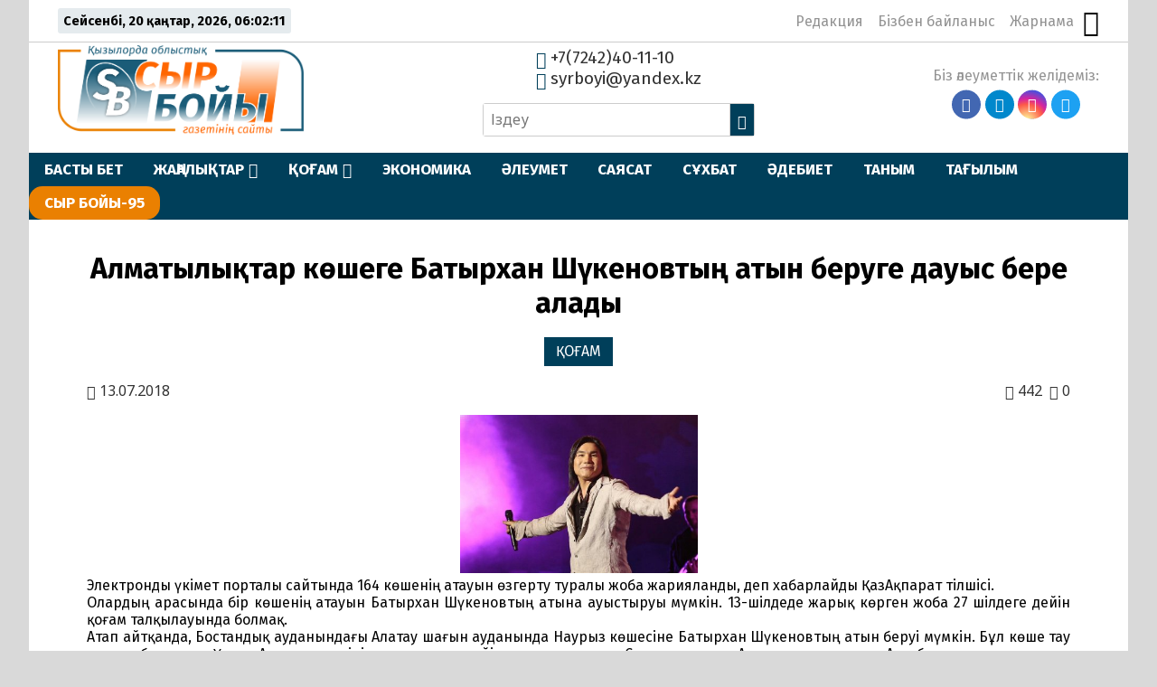

--- FILE ---
content_type: text/html; charset=UTF-8
request_url: https://syrboyi.kz/kogam/almatylytar-kshege-batyrhan-shkenovty-atyn-beruge-dauys-bere-alady-22419/
body_size: 22728
content:
<!DOCTYPE html>
<html lang="ru">

<head>
    <meta charset="UTF-8">
    <meta name="viewport" content="width=device-width, initial-scale=1.0">
    <meta name="format-detection" content="telephone=no">
    <title>Алматылықтар көшеге Батырхан Шүкеновтың атын беруге дауыс бере алады &#8211; syrboyi.kz</title>
<meta name='robots' content='max-image-preview:large' />
<link rel='dns-prefetch' href='//yastatic.net' />
<link rel='dns-prefetch' href='//s.w.org' />
<meta name="robots" content="index, follow"><meta property="og:site_name" content="Сыр Бойы"/><meta property="og:type" content="article"/><meta property="og:title" content="Алматылықтар көшеге Батырхан Шүкеновтың атын беруге дауыс бере алады"/><meta property="og:url" content="https://syrboyi.kz/kogam/almatylytar-kshege-batyrhan-shkenovty-atyn-beruge-dauys-bere-alady-22419/"/><meta property="og:image" content=""/><meta property="og:description" content="Электронды үкімет порталы сайтында 164 көшенің атауын өзгерту туралы жоба жарияланды, деп хабарлайды ҚазАқпарат тілшісі. Олардың арасында бір көшенің атауын Батырхан Шүкеновтың атына ауыстыруы мүмкін. 13-шілдеде жарық көрген жоба 27 шілдеге дейін қоғам талқылауында болмақ. Атап айтқанда, Бостандық ауданындағы Алатау шағын ауданында Наурыз көшесіне Батырхан Шүкеновтың атын беруі мүмкін. Бұл көше тау жақтан басталып, Үлкен [&hellip;]"/><meta name="twitter:card" value="summary" /><meta name="twitter:url" value="https://syrboyi.kz/kogam/almatylytar-kshege-batyrhan-shkenovty-atyn-beruge-dauys-bere-alady-22419/" /><meta name="twitter:title" value="Алматылықтар көшеге Батырхан Шүкеновтың атын беруге дауыс бере алады" /><meta name="twitter:description" value="Электронды үкімет порталы сайтында 164 көшенің атауын өзгерту туралы жоба жарияланды, деп хабарлайды ҚазАқпарат тілшісі. Олардың арасында бір көшенің атауын Батырхан Шүкеновтың атына ауыстыруы мүмкін. 13-шілдеде жарық көрген жоба 27 шілдеге дейін қоғам талқылауында болмақ. Атап айтқанда, Бостандық ауданындағы Алатау шағын ауданында Наурыз көшесіне Батырхан Шүкеновтың атын беруі мүмкін. Бұл көше тау жақтан басталып, Үлкен [&hellip;]" /><meta name="twitter:image" value="" /><meta name="twitter:site" value="@kz_syrboyi" /><link rel='stylesheet' id='wp-block-library-css'  href='https://syrboyi.kz/wp-includes/css/dist/block-library/style.min.css' type='text/css' media='all' />
<style id='global-styles-inline-css' type='text/css'>
body{--wp--preset--color--black: #000000;--wp--preset--color--cyan-bluish-gray: #abb8c3;--wp--preset--color--white: #ffffff;--wp--preset--color--pale-pink: #f78da7;--wp--preset--color--vivid-red: #cf2e2e;--wp--preset--color--luminous-vivid-orange: #ff6900;--wp--preset--color--luminous-vivid-amber: #fcb900;--wp--preset--color--light-green-cyan: #7bdcb5;--wp--preset--color--vivid-green-cyan: #00d084;--wp--preset--color--pale-cyan-blue: #8ed1fc;--wp--preset--color--vivid-cyan-blue: #0693e3;--wp--preset--color--vivid-purple: #9b51e0;--wp--preset--gradient--vivid-cyan-blue-to-vivid-purple: linear-gradient(135deg,rgba(6,147,227,1) 0%,rgb(155,81,224) 100%);--wp--preset--gradient--light-green-cyan-to-vivid-green-cyan: linear-gradient(135deg,rgb(122,220,180) 0%,rgb(0,208,130) 100%);--wp--preset--gradient--luminous-vivid-amber-to-luminous-vivid-orange: linear-gradient(135deg,rgba(252,185,0,1) 0%,rgba(255,105,0,1) 100%);--wp--preset--gradient--luminous-vivid-orange-to-vivid-red: linear-gradient(135deg,rgba(255,105,0,1) 0%,rgb(207,46,46) 100%);--wp--preset--gradient--very-light-gray-to-cyan-bluish-gray: linear-gradient(135deg,rgb(238,238,238) 0%,rgb(169,184,195) 100%);--wp--preset--gradient--cool-to-warm-spectrum: linear-gradient(135deg,rgb(74,234,220) 0%,rgb(151,120,209) 20%,rgb(207,42,186) 40%,rgb(238,44,130) 60%,rgb(251,105,98) 80%,rgb(254,248,76) 100%);--wp--preset--gradient--blush-light-purple: linear-gradient(135deg,rgb(255,206,236) 0%,rgb(152,150,240) 100%);--wp--preset--gradient--blush-bordeaux: linear-gradient(135deg,rgb(254,205,165) 0%,rgb(254,45,45) 50%,rgb(107,0,62) 100%);--wp--preset--gradient--luminous-dusk: linear-gradient(135deg,rgb(255,203,112) 0%,rgb(199,81,192) 50%,rgb(65,88,208) 100%);--wp--preset--gradient--pale-ocean: linear-gradient(135deg,rgb(255,245,203) 0%,rgb(182,227,212) 50%,rgb(51,167,181) 100%);--wp--preset--gradient--electric-grass: linear-gradient(135deg,rgb(202,248,128) 0%,rgb(113,206,126) 100%);--wp--preset--gradient--midnight: linear-gradient(135deg,rgb(2,3,129) 0%,rgb(40,116,252) 100%);--wp--preset--duotone--dark-grayscale: url('#wp-duotone-dark-grayscale');--wp--preset--duotone--grayscale: url('#wp-duotone-grayscale');--wp--preset--duotone--purple-yellow: url('#wp-duotone-purple-yellow');--wp--preset--duotone--blue-red: url('#wp-duotone-blue-red');--wp--preset--duotone--midnight: url('#wp-duotone-midnight');--wp--preset--duotone--magenta-yellow: url('#wp-duotone-magenta-yellow');--wp--preset--duotone--purple-green: url('#wp-duotone-purple-green');--wp--preset--duotone--blue-orange: url('#wp-duotone-blue-orange');--wp--preset--font-size--small: 13px;--wp--preset--font-size--medium: 20px;--wp--preset--font-size--large: 36px;--wp--preset--font-size--x-large: 42px;}.has-black-color{color: var(--wp--preset--color--black) !important;}.has-cyan-bluish-gray-color{color: var(--wp--preset--color--cyan-bluish-gray) !important;}.has-white-color{color: var(--wp--preset--color--white) !important;}.has-pale-pink-color{color: var(--wp--preset--color--pale-pink) !important;}.has-vivid-red-color{color: var(--wp--preset--color--vivid-red) !important;}.has-luminous-vivid-orange-color{color: var(--wp--preset--color--luminous-vivid-orange) !important;}.has-luminous-vivid-amber-color{color: var(--wp--preset--color--luminous-vivid-amber) !important;}.has-light-green-cyan-color{color: var(--wp--preset--color--light-green-cyan) !important;}.has-vivid-green-cyan-color{color: var(--wp--preset--color--vivid-green-cyan) !important;}.has-pale-cyan-blue-color{color: var(--wp--preset--color--pale-cyan-blue) !important;}.has-vivid-cyan-blue-color{color: var(--wp--preset--color--vivid-cyan-blue) !important;}.has-vivid-purple-color{color: var(--wp--preset--color--vivid-purple) !important;}.has-black-background-color{background-color: var(--wp--preset--color--black) !important;}.has-cyan-bluish-gray-background-color{background-color: var(--wp--preset--color--cyan-bluish-gray) !important;}.has-white-background-color{background-color: var(--wp--preset--color--white) !important;}.has-pale-pink-background-color{background-color: var(--wp--preset--color--pale-pink) !important;}.has-vivid-red-background-color{background-color: var(--wp--preset--color--vivid-red) !important;}.has-luminous-vivid-orange-background-color{background-color: var(--wp--preset--color--luminous-vivid-orange) !important;}.has-luminous-vivid-amber-background-color{background-color: var(--wp--preset--color--luminous-vivid-amber) !important;}.has-light-green-cyan-background-color{background-color: var(--wp--preset--color--light-green-cyan) !important;}.has-vivid-green-cyan-background-color{background-color: var(--wp--preset--color--vivid-green-cyan) !important;}.has-pale-cyan-blue-background-color{background-color: var(--wp--preset--color--pale-cyan-blue) !important;}.has-vivid-cyan-blue-background-color{background-color: var(--wp--preset--color--vivid-cyan-blue) !important;}.has-vivid-purple-background-color{background-color: var(--wp--preset--color--vivid-purple) !important;}.has-black-border-color{border-color: var(--wp--preset--color--black) !important;}.has-cyan-bluish-gray-border-color{border-color: var(--wp--preset--color--cyan-bluish-gray) !important;}.has-white-border-color{border-color: var(--wp--preset--color--white) !important;}.has-pale-pink-border-color{border-color: var(--wp--preset--color--pale-pink) !important;}.has-vivid-red-border-color{border-color: var(--wp--preset--color--vivid-red) !important;}.has-luminous-vivid-orange-border-color{border-color: var(--wp--preset--color--luminous-vivid-orange) !important;}.has-luminous-vivid-amber-border-color{border-color: var(--wp--preset--color--luminous-vivid-amber) !important;}.has-light-green-cyan-border-color{border-color: var(--wp--preset--color--light-green-cyan) !important;}.has-vivid-green-cyan-border-color{border-color: var(--wp--preset--color--vivid-green-cyan) !important;}.has-pale-cyan-blue-border-color{border-color: var(--wp--preset--color--pale-cyan-blue) !important;}.has-vivid-cyan-blue-border-color{border-color: var(--wp--preset--color--vivid-cyan-blue) !important;}.has-vivid-purple-border-color{border-color: var(--wp--preset--color--vivid-purple) !important;}.has-vivid-cyan-blue-to-vivid-purple-gradient-background{background: var(--wp--preset--gradient--vivid-cyan-blue-to-vivid-purple) !important;}.has-light-green-cyan-to-vivid-green-cyan-gradient-background{background: var(--wp--preset--gradient--light-green-cyan-to-vivid-green-cyan) !important;}.has-luminous-vivid-amber-to-luminous-vivid-orange-gradient-background{background: var(--wp--preset--gradient--luminous-vivid-amber-to-luminous-vivid-orange) !important;}.has-luminous-vivid-orange-to-vivid-red-gradient-background{background: var(--wp--preset--gradient--luminous-vivid-orange-to-vivid-red) !important;}.has-very-light-gray-to-cyan-bluish-gray-gradient-background{background: var(--wp--preset--gradient--very-light-gray-to-cyan-bluish-gray) !important;}.has-cool-to-warm-spectrum-gradient-background{background: var(--wp--preset--gradient--cool-to-warm-spectrum) !important;}.has-blush-light-purple-gradient-background{background: var(--wp--preset--gradient--blush-light-purple) !important;}.has-blush-bordeaux-gradient-background{background: var(--wp--preset--gradient--blush-bordeaux) !important;}.has-luminous-dusk-gradient-background{background: var(--wp--preset--gradient--luminous-dusk) !important;}.has-pale-ocean-gradient-background{background: var(--wp--preset--gradient--pale-ocean) !important;}.has-electric-grass-gradient-background{background: var(--wp--preset--gradient--electric-grass) !important;}.has-midnight-gradient-background{background: var(--wp--preset--gradient--midnight) !important;}.has-small-font-size{font-size: var(--wp--preset--font-size--small) !important;}.has-medium-font-size{font-size: var(--wp--preset--font-size--medium) !important;}.has-large-font-size{font-size: var(--wp--preset--font-size--large) !important;}.has-x-large-font-size{font-size: var(--wp--preset--font-size--x-large) !important;}
</style>
<link rel='stylesheet' id='simple-banner-style-css'  href='https://syrboyi.kz/wp-content/plugins/simple-banner/simple-banner.css' type='text/css' media='all' />
<link rel='stylesheet' id='style-css'  href='https://syrboyi.kz/wp-content/themes/syrb/style.css' type='text/css' media='all' />
<link rel='stylesheet' id='slick-css'  href='https://syrboyi.kz/wp-content/themes/syrb/libs/slick/slick.css' type='text/css' media='all' />
<script type='text/javascript' src='https://syrboyi.kz/wp-includes/js/jquery/jquery.min.js' id='jquery-core-js'></script>
<script type='text/javascript' src='https://syrboyi.kz/wp-includes/js/jquery/jquery-migrate.min.js' id='jquery-migrate-js'></script>
<script type='text/javascript' id='simple-banner-script-js-before'>
const simpleBannerScriptParams = {"pro_version_enabled":"","debug_mode":"","id":22419,"version":"3.2.0","banner_params":[{"hide_simple_banner":"yes","simple_banner_prepend_element":"body","simple_banner_position":"static","header_margin":"","header_padding":"","wp_body_open_enabled":"","wp_body_open":true,"simple_banner_z_index":"","simple_banner_text":"<a href=\"https:\/\/syrboyi.kz\/tag\/nawryznama\/\" target=\"_blank\"><img src=\"https:\/\/syrboyi.kz\/wp-content\/uploads\/2025\/03\/nauryz.webp\" width=\"150\" height=\"auto\" align=\"middle\" alt=\"\"><\/a>","disabled_on_current_page":false,"disabled_pages_array":[],"is_current_page_a_post":true,"disabled_on_posts":"","simple_banner_disabled_page_paths":"","simple_banner_font_size":"20px","simple_banner_color":"#74b445","simple_banner_text_color":"","simple_banner_link_color":"#ffffff","simple_banner_close_color":"","simple_banner_custom_css":"padding-top: 0px;\r\npadding-bottom: 0px;","simple_banner_scrolling_custom_css":"position: fixed;","simple_banner_text_custom_css":"","simple_banner_button_css":"","site_custom_css":"","keep_site_custom_css":"","site_custom_js":"","keep_site_custom_js":"","close_button_enabled":"","close_button_expiration":"","close_button_cookie_set":false,"current_date":{"date":"2026-01-20 06:02:04.832334","timezone_type":3,"timezone":"UTC"},"start_date":{"date":"2026-01-20 06:02:04.832342","timezone_type":3,"timezone":"UTC"},"end_date":{"date":"2026-01-20 06:02:04.832347","timezone_type":3,"timezone":"UTC"},"simple_banner_start_after_date":"","simple_banner_remove_after_date":"","simple_banner_insert_inside_element":""}]}
</script>
<script type='text/javascript' src='https://syrboyi.kz/wp-content/plugins/simple-banner/simple-banner.js' id='simple-banner-script-js'></script>
<link rel="canonical" href="https://syrboyi.kz/kogam/almatylytar-kshege-batyrhan-shkenovty-atyn-beruge-dauys-bere-alady-22419/" />
	<script type="text/javascript">
	    var ajaxurl = 'https://syrboyi.kz/wp-admin/admin-ajax.php';
	</script>
	<style>.pseudo-clearfy-link { color: #008acf; cursor: pointer;}.pseudo-clearfy-link:hover { text-decoration: none;}</style><style id="simple-banner-hide" type="text/css">.simple-banner{display:none;}</style><style id="simple-banner-position" type="text/css">.simple-banner{position:static;}</style><style id="simple-banner-font-size" type="text/css">.simple-banner .simple-banner-text{font-size:20px;}</style><style id="simple-banner-background-color" type="text/css">.simple-banner{background:#74b445;}</style><style id="simple-banner-text-color" type="text/css">.simple-banner .simple-banner-text{color: #ffffff;}</style><style id="simple-banner-link-color" type="text/css">.simple-banner .simple-banner-text a{color:#ffffff;}</style><style id="simple-banner-z-index" type="text/css">.simple-banner{z-index: 99999;}</style><style id="simple-banner-custom-css" type="text/css">.simple-banner{padding-top: 0px;
padding-bottom: 0px;}</style><style id="simple-banner-scrolling-custom-css" type="text/css">.simple-banner.simple-banner-scrolling{position: fixed;}</style><style id="simple-banner-site-custom-css-dummy" type="text/css"></style><script id="simple-banner-site-custom-js-dummy" type="text/javascript"></script><link rel="icon" href="https://syrboyi.kz/wp-content/uploads/2020/04/cropped-sb_new_logo-32x32.png" sizes="32x32" />
<link rel="icon" href="https://syrboyi.kz/wp-content/uploads/2020/04/cropped-sb_new_logo-192x192.png" sizes="192x192" />
<link rel="apple-touch-icon" href="https://syrboyi.kz/wp-content/uploads/2020/04/cropped-sb_new_logo-180x180.png" />
<meta name="msapplication-TileImage" content="https://syrboyi.kz/wp-content/uploads/2020/04/cropped-sb_new_logo-270x270.png" />
		<style type="text/css" id="wp-custom-css">
			.ccfic {
	font-size: .8em;
    line-height: 1.5em;
    text-align: left;
	color: #003F5A;
}

.readmore-news
.ccfic {
    display: none;
		}
	
.wp-block-image figcaption {
	text-align: center;
	font-size: .8em;
	font-style: italic;
	color: #003F5A;
}

.section-audionews {
	display: none;
}

.main-menu_list li:last-child {

   background-color: #EA8001;
	border-radius: 15px;
}

.main-menu_list li>.sub-menu li a {
    
   background-color: #003F5A;
}

		</style>
		    <!-- Yandex.Metrika counter -->
    <script type="text/javascript">
        (function(m, e, t, r, i, k, a) {
            m[i] = m[i] || function() {
                (m[i].a = m[i].a || []).push(arguments)
            };
            m[i].l = 1 * new Date();
            k = e.createElement(t), a = e.getElementsByTagName(t)[0], k.async = 1, k.src = r, a.parentNode.insertBefore(k, a)
        })
        (window, document, "script", "https://mc.yandex.ru/metrika/tag.js", "ym");

        ym(62760055, "init", {
            clickmap: true,
            trackLinks: true,
            accurateTrackBounce: true
        });
    </script>
    <noscript>
        <div><img src="https://mc.yandex.ru/watch/62760055" style="position:absolute; left:-9999px;" alt="" /></div>
    </noscript>
    <!-- /Yandex.Metrika counter -->
</head>

<body>

    <div class="paper-wrapper">

        <header class="main-header">

            <div class="main-header_top">
                <div class="today-is">
                    <p id="date-now"></p>
                </div>
                <nav class="nav-top">
                    <ul id="nav-top_list" class="nav-top_list"><li id="menu-item-38070" class="menu-item menu-item-type-post_type menu-item-object-page menu-item-38070"><a href="https://syrboyi.kz/redakcija/">Редакция</a></li>
<li id="menu-item-37853" class="menu-item menu-item-type-post_type menu-item-object-page menu-item-37853"><a href="https://syrboyi.kz/bizben-bailanys/">Бізбен байланыс</a></li>
<li id="menu-item-37850" class="menu-item menu-item-type-post_type menu-item-object-page menu-item-37850"><a href="https://syrboyi.kz/jarnama/">Жарнама</a></li>
</ul>                    <button class="vision-switcher" title="Нашар көрушілер режимі"><span class="icon-sunglasses"></span></button>
                </nav>
            </div>

            <div class="main-header_bottom">
                <a class="logo" href="https://syrboyi.kz">
                    <img src="https://syrboyi.kz/wp-content/themes/syrb/img/syrboyi-logo.png" alt="Сыр Бойы">
                </a>

                <div class="contacts-and-search">
                    <div class="contacts">
                        <a href="tel:+77242401110"><span class="icon-phone"></span> +7(7242)40-11-10</a>
                        <a href="mailto:syrboyi@yandex.kz"><span class="icon-envelop"></span> syrboyi@yandex.kz</a>
                    </div>
                    <form class="search-form" action="https://syrboyi.kz/" method="get">
	<input type="search" name="s" class="search-field" id="search-field" value="" placeholder="Іздеу">
	<button><span class="icon-search"></span></button>
</form>                </div>

                <nav class="social-links">
                    <p>Біз әлеуметтік желідеміз:</p>
                    <ul class="social-links_list">
                        <li><a href="https://www.facebook.com/syrboyi.kz/" target="_blank"><span class="icon-facebook"></span></a></li>
                        <li><a href="https://t.me/syrboyi_kz/" target="_blank"><span class="icon-telegram"></span></a></li>
                        <li><a href="https://www.instagram.com/syrboyi_kz" target="_blank"><span class="icon-instagram"></span></a></li>
                        <li><a href="https://twitter.com/kz_syrboyi" target="_blank"><span class="icon-twitter"></span></a></li>
                    </ul>
                </nav>
            </div>

            <div class="main-menu">
                <button class="open-menu">
                    <div class="hamburger">
                        <div></div>
                        <div></div>
                        <div></div>
                    </div>
                </button>
                <button class="close-menu"></button>
                <nav class="main-menu_nav">
                    <ul id="main-menu_list" class="main-menu_list"><li id="menu-item-38140" class="menu-item menu-item-type-post_type menu-item-object-page menu-item-home menu-item-38140"><a href="https://syrboyi.kz/">БАСТЫ БЕТ</a></li>
<li id="menu-item-38323" class="menu-item menu-item-type-post_type menu-item-object-page menu-item-has-children menu-item-38323"><a href="https://syrboyi.kz/songghy-zhangalyqtar/">ЖАҢАЛЫҚТАР</a>
<ul class="sub-menu">
	<li id="menu-item-38123" class="menu-item menu-item-type-taxonomy menu-item-object-category menu-item-38123"><a href="https://syrboyi.kz/category/janalyqtar/alem/">ӘЛЕМ</a></li>
	<li id="menu-item-38124" class="menu-item menu-item-type-taxonomy menu-item-object-category menu-item-38124"><a href="https://syrboyi.kz/category/janalyqtar/el/">ЕЛ</a></li>
	<li id="menu-item-38125" class="menu-item menu-item-type-taxonomy menu-item-object-category menu-item-38125"><a href="https://syrboyi.kz/category/janalyqtar/onir/">ӨҢІР</a></li>
	<li id="menu-item-145963" class="menu-item menu-item-type-taxonomy menu-item-object-category menu-item-145963"><a href="https://syrboyi.kz/category/gazet/">ГАЗЕТ</a></li>
</ul>
</li>
<li id="menu-item-37842" class="menu-item menu-item-type-taxonomy menu-item-object-category current-post-ancestor current-menu-parent current-post-parent menu-item-has-children menu-item-37842"><a href="https://syrboyi.kz/category/kogam/">ҚОҒАМ</a>
<ul class="sub-menu">
	<li id="menu-item-38131" class="menu-item menu-item-type-taxonomy menu-item-object-category menu-item-38131"><a href="https://syrboyi.kz/category/densaylik/">ДЕНСАУЛЫҚ</a></li>
	<li id="menu-item-38128" class="menu-item menu-item-type-taxonomy menu-item-object-category menu-item-38128"><a href="https://syrboyi.kz/category/bilim/">БІЛІМ</a></li>
	<li id="menu-item-38133" class="menu-item menu-item-type-taxonomy menu-item-object-category menu-item-38133"><a href="https://syrboyi.kz/category/madeniet/">МӘДЕНИЕТ</a></li>
	<li id="menu-item-38132" class="menu-item menu-item-type-taxonomy menu-item-object-category menu-item-38132"><a href="https://syrboyi.kz/category/doda/">СПОРТ</a></li>
</ul>
</li>
<li id="menu-item-38134" class="menu-item menu-item-type-taxonomy menu-item-object-category menu-item-38134"><a href="https://syrboyi.kz/category/ekonomik/">ЭКОНОМИКА</a></li>
<li id="menu-item-38135" class="menu-item menu-item-type-taxonomy menu-item-object-category menu-item-38135"><a href="https://syrboyi.kz/category/aleymet/">ӘЛЕУМЕТ</a></li>
<li id="menu-item-38136" class="menu-item menu-item-type-taxonomy menu-item-object-category menu-item-38136"><a href="https://syrboyi.kz/category/saysat/">САЯСАТ</a></li>
<li id="menu-item-38137" class="menu-item menu-item-type-taxonomy menu-item-object-category menu-item-38137"><a href="https://syrboyi.kz/category/suhbat/">СҰХБАТ</a></li>
<li id="menu-item-37844" class="menu-item menu-item-type-taxonomy menu-item-object-category menu-item-37844"><a href="https://syrboyi.kz/category/adebiet/">ӘДЕБИЕТ</a></li>
<li id="menu-item-38138" class="menu-item menu-item-type-taxonomy menu-item-object-category menu-item-38138"><a href="https://syrboyi.kz/category/tanim/">ТАНЫМ</a></li>
<li id="menu-item-38139" class="menu-item menu-item-type-taxonomy menu-item-object-category menu-item-38139"><a href="https://syrboyi.kz/category/tagilim/">ТАҒЫЛЫМ</a></li>
<li id="menu-item-164966" class="menu-item menu-item-type-taxonomy menu-item-object-category menu-item-164966"><a href="https://syrboyi.kz/category/syr-bojy-95/">СЫР БОЙЫ-95</a></li>
</ul>                </nav>
            </div>
        </header>			
			<div class="scsb">
				<div class="scsb-content">

	            
	            	<article class="single-post">
	<header class="single-post-title">
		<h1>Алматылықтар көшеге Батырхан Шүкеновтың атын беруге дауыс бере алады</h1>
		<ul class="single-post_cat-names">
			<li><a href="https://syrboyi.kz/category/kogam/">ҚОҒАМ</a></li>		</ul>
		<div class="post-data">
            <p class="post-date"><span class="icon-calendar"></span> 13.07.2018</p>
            <p class="post-views"><span class="icon-eye"></span> 442</p> 
            <p class="post-comments-number"><span class="icon-bubbles4"></span> 0</p>
        </div>
        		<div class="article-img">
					</div>
			</header>
	<div class="post-content">
		<div style="text-align:justify;"><a class="highslide" href="https://syrboyi.kz/wp-content/uploads/posts/2018-07/1531484331_20170428110224.jpg" target="_blank"><img src="https://syrboyi.kz/wp-content/uploads/posts/2018-07/medium/1531484331_20170428110224.jpg" alt="Алматылықтар көшеге Батырхан Шүкеновтың атын беруге дауыс бере алады" class="fr-dii fr-fil fr-draggable" style="width:263px;height:174.749px;"></a> Электронды үкімет порталы сайтында 164 көшенің атауын өзгерту туралы жоба жарияланды, деп хабарлайды ҚазАқпарат тілшісі.</div>
<div style="text-align:justify;">Олардың арасында бір көшенің атауын Батырхан Шүкеновтың атына ауыстыруы мүмкін. 13-шілдеде жарық көрген жоба 27 шілдеге дейін қоғам талқылауында болмақ.</div>
<div style="text-align:justify;">Атап айтқанда, Бостандық ауданындағы Алатау шағын ауданында Наурыз көшесіне Батырхан Шүкеновтың атын беруі мүмкін. Бұл көше тау жақтан басталып, Үлкен Алматы өзенінің жағалауына дейін созылып жатыр. Сонымен қатар, Алатау ауданындағы Алғабас шағын ауданында Ақсай көшесіне Фариза Оңғарсынованың атын беру жоспарланған. Сондай-ақ, Алматыдағы бірқатар маңызды нысанның авторы, архитектор Владимир Кацевтің атын беру жоспарланған.</div>
<div style="text-align:justify;">Атауы өзгеретін көшелердің көпшілігінің атауы қайталанатынын айта кету керек. Қаулы туралы ақпарат мұның алдында жарияланды.</div>
<div style="text-align:justify;"></div>
	</div>
	<footer>
		<div class="post-tags">
								</div>
				<div class="social-sharing">
			<p>Әлеуметтік желілерде бөлісіңіз:</p>
			<div class="ya-share2" data-services="whatsapp,telegram,vkontakte,facebook,odnoklassniki,moimir,twitter,skype"></div>
		</div>
	</footer>
</article>
					
					
					

																<section class="section_category similar-news section_single-cat">
							<header>
		                    	<h4>Тағы да оқыңыз:</h4>
		                	</header>
							<div class="category-news">
								<div class="category-news_items">
			                    	                    		
<article class="category-news_item">
    <a href="https://syrboyi.kz/kogam/ertengingdi-esirtkige-ajyrbastama-203615/" title="Ертеңіңді есірткіге айырбастама!">
        <div 
            class="category-post_link-img" 
            style="background-image: linear-gradient(to top, rgba(0, 0, 0, 0.66), rgba(0, 0, 0, 0.1)), 
            url('https://syrboyi.kz/wp-content/themes/syrb/img/news-placeholder.jpg');">
        </div>
        <div class="post-info">
            <h4 class="category-post_heading">Ертеңіңді есірткіге айырбастама!</h4>
            <div class="post-data">
                <p class="post-date"><span class="icon-calendar"></span> 19.01.2026</p>
                <p class="post-views"><span class="icon-eye"></span> 38</p> 
                <p class="post-comments-number"><span class="icon-bubbles4"></span> 0</p>
            </div>
        </div>
    </a>
</article>	                    			                    		
<article class="category-news_item">
    <a href="https://syrboyi.kz/zedelnews/awyl-amanaty-engbekke-senim-elge-uemit-203590/" title="Ауыл аманаты – еңбекке сенім, елге үміт">
        <div 
            class="category-post_link-img" 
            style="background-image: linear-gradient(to top, rgba(0, 0, 0, 0.66), rgba(0, 0, 0, 0.1)), 
            url('https://syrboyi.kz/wp-content/uploads/2026/01/617142413_4360529494275403_8191211903821524806_n.jpg');">
        </div>
        <div class="post-info">
            <h4 class="category-post_heading">Ауыл аманаты – еңбекке сенім, елге үміт</h4>
            <div class="post-data">
                <p class="post-date"><span class="icon-calendar"></span> 19.01.2026</p>
                <p class="post-views"><span class="icon-eye"></span> 55</p> 
                <p class="post-comments-number"><span class="icon-bubbles4"></span> 0</p>
            </div>
        </div>
    </a>
</article>	                    			                    		
<article class="category-news_item">
    <a href="https://syrboyi.kz/zedelnews/senat-depwtattary-oblystyq-onkologija-ortalyghynyng-zhumysymen-tanysty-203522/" title="Сенат депутаттары облыстық онкология орталығының жұмысымен танысты">
        <div 
            class="category-post_link-img" 
            style="background-image: linear-gradient(to top, rgba(0, 0, 0, 0.66), rgba(0, 0, 0, 0.1)), 
            url('https://syrboyi.kz/wp-content/uploads/2026/01/615446029_4627729194120332_5990615928692646976_n.jpg');">
        </div>
        <div class="post-info">
            <h4 class="category-post_heading">Сенат депутаттары облыстық онкология орталығының жұмысымен танысты</h4>
            <div class="post-data">
                <p class="post-date"><span class="icon-calendar"></span> 16.01.2026</p>
                <p class="post-views"><span class="icon-eye"></span> 203</p> 
                <p class="post-comments-number"><span class="icon-bubbles4"></span> 0</p>
            </div>
        </div>
    </a>
</article>	                    			                    		
<article class="category-news_item">
    <a href="https://syrboyi.kz/kogam/zang-men-taertip-qyzylorda-oblysynda-oetken-zhyly-1-tonna-800-keli-esirtki-taerkilendi-203518/" title="Заң мен тәртіп: Қызылорда облысында өткен жылы 1 тонна 800 келі есірткі тәркіленді">
        <div 
            class="category-post_link-img" 
            style="background-image: linear-gradient(to top, rgba(0, 0, 0, 0.66), rgba(0, 0, 0, 0.1)), 
            url('https://syrboyi.kz/wp-content/uploads/2026/01/2-2.jpg');">
        </div>
        <div class="post-info">
            <h4 class="category-post_heading">Заң мен тәртіп: Қызылорда облысында өткен жылы 1 тонна 800 келі есірткі тәркіленді</h4>
            <div class="post-data">
                <p class="post-date"><span class="icon-calendar"></span> 16.01.2026</p>
                <p class="post-views"><span class="icon-eye"></span> 191</p> 
                <p class="post-comments-number"><span class="icon-bubbles4"></span> 0</p>
            </div>
        </div>
    </a>
</article>	                    			                    				                    	</div>
							</div>
						</section>
					
								
				</div>
				
				<aside class="main-sidebar">
	<div class="main-sidebar_content">
		<div class="clone-it">
			<section class="sidebar-news recent-news tabs">
				<header class="section-header">
					<h4>Жаңалықтар</h4>
					<ul class="tabs-caption">
					    <li class="most-recent__tab styled-heading">Соңғы</li>
					    <li class="most-viewed__tab">Көп қаралған</li>
					</ul>
				</header>
				<div class="sidebar-news-tab active-tab">
					<ul class="sidebar-news-list recent-news-list">
									            			                <li>
    <a href="https://syrboyi.kz/suhbat/strong-qawiptisi-strong-strong-strong-strong-zhasandy-intellekt-emes-tabighi-intellektining-zhalqawlyghy-strong-203656/">
    	    	    	        <h5><strong>«Қауіптісі –</strong><strong> </strong><strong>жасанды интеллект емес, табиғи интеллектінің жалқаулығы»</strong></h5>
        <div class="post-data">
            <p class="post-date"><span class="icon-calendar"></span> 20.01.2026</p>
            <p class="post-views"><span class="icon-eye"></span> 2</p>
                    </div>
    </a>
</li>			            			                <li>
    <a href="https://syrboyi.kz/zedelnews/quryltaj-qonaqtaryn-qyzyqtyrghan-nysandar-203654/">
    	    	    	        <h5>Құрылтай қонақтарын қызықтырған нысандар</h5>
        <div class="post-data">
            <p class="post-date"><span class="icon-calendar"></span> 20.01.2026</p>
            <p class="post-views"><span class="icon-eye"></span> 2</p>
                    </div>
    </a>
</li>			            			                <li>
    <a href="https://syrboyi.kz/akparat/ajnalajyn-alashtan-203653/">
    	    	    	        <h5>Айналайын, Алаштан!</h5>
        <div class="post-data">
            <p class="post-date"><span class="icon-calendar"></span> 20.01.2026</p>
            <p class="post-views"><span class="icon-eye"></span> 2</p>
                    </div>
    </a>
</li>			            			                <li>
    <a href="https://syrboyi.kz/aleymet/shynajy-aqparattyng-quny-nede-203651/">
    	    	    	        <h5>Шынайы ақпараттың құны неде?</h5>
        <div class="post-data">
            <p class="post-date"><span class="icon-calendar"></span> 20.01.2026</p>
            <p class="post-views"><span class="icon-eye"></span> 3</p>
                    </div>
    </a>
</li>			            			                <li>
    <a href="https://syrboyi.kz/akparat/awyl-sharwashylyghyn-damytwgha-muemkindik-bar-203650/">
    	    	    	        <h5>Ауыл шаруашылығын дамытуға мүмкіндік бар</h5>
        <div class="post-data">
            <p class="post-date"><span class="icon-calendar"></span> 20.01.2026</p>
            <p class="post-views"><span class="icon-eye"></span> 2</p>
                    </div>
    </a>
</li>			            			                <li>
    <a href="https://syrboyi.kz/pikir/zhangghyrw-zholyndaghy-mangyzdy-kezeng-203648/">
    	    	    	        <h5>Жаңғыру жолындағы маңызды кезең</h5>
        <div class="post-data">
            <p class="post-date"><span class="icon-calendar"></span> 20.01.2026</p>
            <p class="post-views"><span class="icon-eye"></span> 3</p>
                    </div>
    </a>
</li>			            			                <li>
    <a href="https://syrboyi.kz/pikir/dialog-pen-birlikting-alangy-203646/">
    	    	    	        <h5>Диалог пен бірліктің алаңы</h5>
        <div class="post-data">
            <p class="post-date"><span class="icon-calendar"></span> 20.01.2026</p>
            <p class="post-views"><span class="icon-eye"></span> 2</p>
                    </div>
    </a>
</li>			            			                <li>
    <a href="https://syrboyi.kz/zedelnews/maezhilis-depwtaty-kaesipkerlikke-ne-kedergi-ekenin-ajtty-203644/">
    	    	    	        <h5>Мәжіліс депутаты кәсіпкерлікке не кедергі екенін айтты</h5>
        <div class="post-data">
            <p class="post-date"><span class="icon-calendar"></span> 20.01.2026</p>
            <p class="post-views"><span class="icon-eye"></span> 6</p>
                    </div>
    </a>
</li>			            			                <li>
    <a href="https://syrboyi.kz/bilik/qonaghyna-zhajghan-zhuerek-tilegin-engbegine-kelbeti-saj-syr-elim-uederis-pen-uenemning-uejlesimi-203638/">
    	    	    	        <h5>Қонағына жайған жүрек-тілегін, еңбегіне келбеті сай Сыр елім үдеріс пен үнемнің үйлесімі</h5>
        <div class="post-data">
            <p class="post-date"><span class="icon-calendar"></span> 20.01.2026</p>
            <p class="post-views"><span class="icon-eye"></span> 5</p>
                    </div>
    </a>
</li>			            			                <li>
    <a href="https://syrboyi.kz/akparat/aelewmettik-salany-damytw-maeseleleri-talqylandy-203637/">
    	    	    	        <h5>Әлеуметтік саланы дамыту мәселелері талқыланды</h5>
        <div class="post-data">
            <p class="post-date"><span class="icon-calendar"></span> 20.01.2026</p>
            <p class="post-views"><span class="icon-eye"></span> 4</p>
                    </div>
    </a>
</li>			            			            		            </ul>
		            <div class="link-to-all">
		            	<a href="https://syrboyi.kz/songghy-zhangalyqtar/">Барлығы</a>
		            </div>
				</div>
				<div class="sidebar-news-tab">
					<select class="choose-period">
		                <option value="today">24 сағат</option>
		                <option value="week">7 күн</option>
		                <option value="month">30 күн</option>
		            </select>
		            <ul class="sidebar-news-list popular-news-list">
									            			                <li>
    <a href="https://syrboyi.kz/zedelnews/ulttyq-quryltajda-kitaphana-qoryn-zhangartw-maeselesi-kuen-taertibine-shyqty-203598/">
    	    	    	        <h5>Ұлттық құрылтайда кітапхана қорын жаңарту мәселесі күн тәртібіне шықты</h5>
        <div class="post-data">
            <p class="post-date"><span class="icon-calendar"></span> 19.01.2026</p>
            <p class="post-views"><span class="icon-eye"></span> 74</p>
                    </div>
    </a>
</li>			            			                <li>
    <a href="https://syrboyi.kz/zedelnews/shymkenttik-aejel-oez-balalaryn-sabap-uetikpen-kuejdirip-aebden-qorlaghan-203613/">
    	    	    	        <h5>Шымкенттік әйел өз балаларын сабап, үтікпен күйдіріп, әбден қорлаған</h5>
        <div class="post-data">
            <p class="post-date"><span class="icon-calendar"></span> 19.01.2026</p>
            <p class="post-views"><span class="icon-eye"></span> 71</p>
                    </div>
    </a>
</li>			            			                <li>
    <a href="https://syrboyi.kz/zedelnews/qyzylordada-ghylym-men-zhoghary-bilimning-qoldanbaly-baghytyna-basymdyq-berilwde-203596/">
    	    	    	        <h5>Қызылордада ғылым мен жоғары білімнің қолданбалы бағытына басымдық берілуде</h5>
        <div class="post-data">
            <p class="post-date"><span class="icon-calendar"></span> 19.01.2026</p>
            <p class="post-views"><span class="icon-eye"></span> 60</p>
                    </div>
    </a>
</li>			            			                <li>
    <a href="https://syrboyi.kz/zedelnews/ai-sana-baghdarlamasy-ajasynda-100-myng-stwdent-zhi-algoritmderin-menggeredi-203608/">
    	    	    	        <h5>AI-Sana бағдарламасы аясында 100 мың студент ЖИ алгоритмдерін меңгереді</h5>
        <div class="post-data">
            <p class="post-date"><span class="icon-calendar"></span> 19.01.2026</p>
            <p class="post-views"><span class="icon-eye"></span> 50</p>
                    </div>
    </a>
</li>			            			                <li>
    <a href="https://syrboyi.kz/zedelnews/sajasat-nurbek-bilim-men-ghylym-elding-baesekege-qabilettiligin-ajqyndajtyn-negizgi-kuesh-203599/">
    	    	    	        <h5>Саясат Нұрбек: Білім мен ғылым – елдің бәсекеге қабілеттілігін айқындайтын негізгі күш</h5>
        <div class="post-data">
            <p class="post-date"><span class="icon-calendar"></span> 19.01.2026</p>
            <p class="post-views"><span class="icon-eye"></span> 49</p>
                    </div>
    </a>
</li>			            			                <li>
    <a href="https://syrboyi.kz/zedelnews/maezhilis-depwtaty-ulttyq-quryltajda-bilim-salasyna-qatysty-birqatar-maesele-koetermek-203606/">
    	    	    	        <h5>Мәжіліс депутаты Ұлттық құрылтайда білім саласына қатысты бірқатар мәселе көтермек</h5>
        <div class="post-data">
            <p class="post-date"><span class="icon-calendar"></span> 19.01.2026</p>
            <p class="post-views"><span class="icon-eye"></span> 49</p>
                    </div>
    </a>
</li>			            			                <li>
    <a href="https://syrboyi.kz/aleymet/aqylbek-kuerishbaev-ulttyq-ghylym-akademijasy-ghylymdy-jekonomikagha-bejimdewge-basymdyq-berip-otyr-203604/">
    	    	    	        <h5>Ақылбек Күрішбаев: Ұлттық ғылым академиясы ғылымды экономикаға бейімдеуге басымдық беріп отыр</h5>
        <div class="post-data">
            <p class="post-date"><span class="icon-calendar"></span> 19.01.2026</p>
            <p class="post-views"><span class="icon-eye"></span> 47</p>
                    </div>
    </a>
</li>			            			                <li>
    <a href="https://syrboyi.kz/zedelnews/qazaqstan-men-oezbekstan-syrdarija-oezeninde-avtomattandyrylghan-gidrobeket-ornatw-zhobasyn-bastamaq-203601/">
    	    	    	        <h5>Қазақстан мен Өзбекстан Сырдария өзенінде автоматтандырылған гидробекет орнату жобасын бастамақ</h5>
        <div class="post-data">
            <p class="post-date"><span class="icon-calendar"></span> 19.01.2026</p>
            <p class="post-views"><span class="icon-eye"></span> 45</p>
                    </div>
    </a>
</li>			            			                <li>
    <a href="https://syrboyi.kz/akparat/bolashaqqa-esirtkisiz-qadam-203612/">
    	    	    	        <h5>Болашаққа есірткісіз қадам!</h5>
        <div class="post-data">
            <p class="post-date"><span class="icon-calendar"></span> 19.01.2026</p>
            <p class="post-views"><span class="icon-eye"></span> 44</p>
                    </div>
    </a>
</li>			            			                <li>
    <a href="https://syrboyi.kz/zarnama/sistemy-kontrolja-i-wpravlenija-dostwpom-pochemw-kazahstanskomw-biznesw-nwzhno-perehodit-k-cifrovym-formatam-203610/">
    	    	    	        <h5>Системы контроля и управления доступом: почему казахстанскому бизнесу нужно переходить к цифровым форматам</h5>
        <div class="post-data">
            <p class="post-date"><span class="icon-calendar"></span> 19.01.2026</p>
            <p class="post-views"><span class="icon-eye"></span> 43</p>
                    </div>
    </a>
</li>			            			            		            </ul>
		            <div class="link-to-all">
		            	<a href="https://syrboyi.kz/koep-qaralghan-zhangalyqtar/">Барлығы</a>
		            </div>
		        </div>
			</section>
			<div class="pdf-subscribe">
					            	               	<a href="https://syrboyi.kz/pdf/9-21084-203619/">
	               		<img width="300" height="497" src="https://syrboyi.kz/wp-content/uploads/2026/01/1-bet-20.01.2026-d2-1.jpg" class="attachment-post-thumbnail size-post-thumbnail wp-post-image" alt="" loading="lazy" />	               		<span>№9 (21084)<br>20.01.2026</span>
	               	</a>
	            	            	            <a class="link-to-cat" href="https://syrboyi.kz/category/pdf/">PDF мұрағаты</a>
			</div>
		</div>
									<section class="section-audionews">
				<header class="section-header">
					<a class="styled-heading" href="https://syrboyi.kz/category/%d0%b0%d1%83%d0%b4%d0%b8%d0%be/"><h4>Аудио</h4></a>
					<a href="https://syrboyi.kz/category/%d0%b0%d1%83%d0%b4%d0%b8%d0%be/" class="link-to-cat">Барлығы</a>
				</header>
				<div class="audionews-list">
					<a class="audionews-item" href="https://syrboyi.kz/%d0%b0%d1%83%d0%b4%d0%b8%d0%be/koene-shahardyng-kemeldenw-kezengi-190381/">
						<img alt='Автор поста' src='https://syrboyi.kz/wp-content/plugins/clearfy-pro/assets/images/default-avatar.png' srcset='https://syrboyi.kz/wp-content/plugins/clearfy-pro/assets/images/default-avatar.png 2x' class='avatar avatar-60 photo avatar-default' height='60' width='60' title=" " loading='lazy'/>						<h5><span class="icon-volume-medium"></span> Көне шаһардың кемелдену кезеңі</h5>
					</a>
				</div>
			</section>
			    		<section class="syrboiy-polls">
            <div class="dem-polls"></div>        </section>
		<section class="syrboiy-calendar">
			<header class="section-header">
				<a class="styled-heading" href=""><h4>Жаңалықтар мұрағаты</h4></a>
			</header>
			<div class="hide-widget-title">Archive Calendar</div>		<div id="ajax_ac_widget">
			<div class="select_ca">
				<select name="month" id="my_month" >
					<option value="01" selected="selected" >Қаңтар</option><option value="02">Ақпан</option><option value="03">Наурыз</option><option value="04">Сәуір</option><option value="05">Мамыр</option><option value="06">Маусым</option><option value="07">Шілде</option><option value="08">Тамыз</option><option value="09">Қыркүйек</option><option value="10">Қазан</option><option value="11">Қараша</option><option value="12">Желтоқсан</option>				</select>

					 

				<select name="Year" id="my_year" >
				<option value="2019">2019</option><option value="2020">2020</option><option value="2021">2021</option><option value="2022">2022</option><option value="2023">2023</option><option value="2024">2024</option><option value="2025">2025</option><option value="2026" selected="selected" >2026</option><option value="2027">2027</option><option value="2028">2028</option><option value="2029">2029</option>
				</select>
			</div><!--select ca -->
			<div class="clear" style="clear:both; margin-bottom: 5px;"></div>
            <div class="ajax-calendar">
            <div class="aj-loging" style="left: 49%;position: absolute;top: 50%; display:none"><img src="https://syrboyi.kz/wp-content/plugins/ajax-archive-calendar/loading.gif" /></div>
            
			<div id="my_calendar">
            	<table id="my-calendar">
	<thead>
	<tr>
		<th class="Дс" scope="col" title="Дүйсенбі">Дс</th>
		<th class="Сс" scope="col" title="Сейсенбі">Сс</th>
		<th class="Ср" scope="col" title="Сәрсенбі">Ср</th>
		<th class="Бс" scope="col" title="Бейсенбі">Бс</th>
		<th class="Жм" scope="col" title="Жұма">Жм</th>
		<th class="Сн" scope="col" title="Сенбі">Сн</th>
		<th class="Жс" scope="col" title="Жексенбі">Жс</th>
	</tr>
	</thead>

	<tbody>
	<tr>
		<td colspan="3" class="pad">&nbsp;</td><td class="notday"><a class="has-post" href="https://syrboyi.kz/date/2026/01/01/" title="Сыр медицинасының жетістігі
Физика-математика лицей-интернаты
Жақсы жолдың үлесі – 95 пайыз
Ар жағалаған аға
Шәкірт жүрегіндегі ізгілік нұры
Егінші – мәрт, жер – жомарт
Инвестиция инфрақұрылымы өркендеген өңірге келеді
Білім мен еңбектің жоғары бағасы
Қазақстан 2026 жылы 40 елмен халықаралық автожүк тасымалы квотасын келісіп қойды
Қазақстанда өндіріс барысында болатын қайғылы жағдайлар азайды
Дәрігер жетістігі
Қызылорда – «Жылдың үздік спорт өңірі»
Тарихи кезеңді жадыда жаңғыртқан
2026: Қандай өзгеріс күтеміз?
Еңбек адамы дәріптелген жыл
Майдангерге құрмет
Баянауылда қысқы туризм ашылды
Талқыланған мәселелер бойынша тапсырма берілді
Азық-түлік бағасы: Тұрақтандыру қорының әлеуеті қандай?
Жаңажылдық тілек
Облыс әкімі Нұрлыбек Нәлібаевтың жаңа жыл мерекесімен құттықтауы
Сарапшылар түнге қалған лас ыдыс қандай ауруларға әкелуі мүмкін екенін айтты
Мемлекет басшысының Қазақстан халқын Жаңа жылмен құттықтауы
№1 (21076)">1</a></td><td class="notday"><a class="has-post" href="https://syrboyi.kz/date/2026/01/02/" title="Азық-түлік тауарларының  бағасы тұрақты бақылауда
Аймақ басшысы сол жағалаудағы автономды блок-модульді қазандық құрылысымен танысты
Қарт майдангер 104 жасқа толды
Қайраткерді қос мерекесімен құттықтады">2</a></td><td class="notday"><a class="has-post" href="https://syrboyi.kz/date/2026/01/03/" title="Қалыпты тіршілікке тірек болғандар">3</a></td><td class="notday"><a class="has-post" href="https://syrboyi.kz/date/2026/01/04/" title="35 жылда 2 млн-ға жуық көшет ектім — қызылордалық қарт бағбан
Қытайда теміржол желісінің ұзындығы 165 мың шақырымға жетті
Аудан әкімі ардагерлерді құттықтады
Сәбилермен басталған жаңа жыл қуанышы">4</a></td>
	</tr>
	<tr>
		<td class="notday"><a class="has-post" href="https://syrboyi.kz/date/2026/01/05/" title="Атырауда бүтін бір отбасының жұмбақ жағдайда жоғалуына байланысты қылмыстық іс қозғалды
Қызылорда облысының Бас полицейі облыс орталығында тұрғындарды қабылдады
Жеке қабылдауда қала тұрғындарының түйткілді мәселелері шешімін тапты
Қасым-Жомарт Тоқаев: Мен – мемлекетшіл адаммын
«Аватар» фильмінің үшінші бөлімі 1 миллиард доллардан астам қаражат жинады
Қызылордада мереке күндері жедел қызметтер күшейтілген режимде жұмыс істеді
Трамп Венесуэланың уақытша президентіне ескерту жасады
Алматыда Жаңа жыл түні пиротехникадан 20 адам зардап шекті
Бибісара Асаубаева әлемнің үздік шахматшылары қатарына енді
Әйел екі апта бойы өлі сүйіктісімен бірге өмір сүрген
Экономикамызда теңсіздіктер әлі де сақталып отыр &#8211; Президент
Қоғамымыз мән-мағынасы терең ақпараттың да қадірін білгені дұрыс &#8211; Президент
Қазақстанда зейнетақы мен жәрдемақы көбейді
Қазақстан жаңғырудың жаңа кезеңіне қадам басты – Мемлекет басшысы Қасым-Жомарт Тоқаевтың сұхбаты">5</a></td><td class="notday"><a class="has-post" href="https://syrboyi.kz/date/2026/01/06/" title="ІІМ: 85 миллионнан астам алаяқтық қоңыраудың жолы кесілді
2026 жыл Цифрландыру және ЖИ жылы деп жарияланды &#8211; Жарлық
Жаппай мал қырылу дерегі тіркелген жоқ
Цифрландыру және жасанды интелект саласын дамыту мәселесі қаралды
Қазандық қаңтарда іске қосылмақ
«ҚазАтомӨнеркәсіп» ҰАК» АҚ басқарма төрағасымен кездесті
Фракция мүшелері тұрғындар тілегін тыңдады
Қоғаммен байланыстың тиімді тетігі
Өткен өмір – көрген түс
Мереке күндеріндегі тынымсыз тірлік
Аймақ басшысы Президент саябағын қайта жаңғырту жұмыстарымен танысты
Қызылордада желшешек ауруының 86,5%-ын балалар жұқтырған
Биыл тағы 2 спутниктік интернет операторы жұмысын бастайды
Мәжіліс депутатымен кездесті
Бірлікті бекемдеген «Достық үйінің» жаңа ғимараты
Қоғам қайраткері Нәжмадин Мұсабаевқа ерекше құрмет көрсетілді
Президент саябағы ерекше үлгіде сәулеттеніп келеді
Қайраткерді құттықтады
Лимон пісті, папайя, кумкват ағашы жеміс салып тұр
Құлын-жылым, дүбірлет дүлдүл болып
Бағыт пен жауапкершілік
Тарифтің төмен болғаны кімге тиімді?
№2 (21077)">6</a></td><td class="notday"><a class="has-post" href="https://syrboyi.kz/date/2026/01/07/" title="Балалар спортын қаржыландыру екі есеге жуық артады
Елде стоматологиялық клиникалар жаппай тексеріліп жатыр
Туыстар арасындағы неке үшін жаза қатаңдатылады
АШМ-де сиыр еті экспортына енгізілген шектеулер түсіндірілді
Қазақстанда «жасыл» генерация үлесі 7%-ға жетті
Мәжіліс депутаттары Ақжарма ауылындағы газдандыру жұмысымен танысты
Елімізде төлқұжатты онлайн қайта шығару іске қосылмақ
Цифрландыру және жасанды интеллект саласын дамыту мәселелері қаралды
Hyundai өз зауыттарына 30 мың адамтектес робот орналастырады
Қазақстан әлемдік экономиканың үздік 50 елі қатарына енді">7</a></td><td class="notday"><a class="has-post" href="https://syrboyi.kz/date/2026/01/08/" title="Өңірлерді дамытудың жаңа кезеңі басталды
Теміржол вокзалының қайта жаңғырту жұмыстарын көрді
Алматы маңындағы жантүршігерлік жол апаты: Үндістаннан келген студенттер қаза тапты
Өзбекстанда дәрігерлер науқастың асқазанынан 200 грамм шеге алып шықты
WhatsApp-та кибералаяқтықтың жаңа түрі пайда болды
Қызылорда облыстық ауруханасында 10 мыңға жуық ота жасалды
Қытайдың солтүстік-батысында көне қабірлер кешені табылды
Грекияда 2025 жыл ел тарихындағы екінші ең ыстық жыл болды
Қызылордада бруцеллез жұқтырған 70-тен астам мал сойылды">8</a></td><td class="notday"><a class="has-post" href="https://syrboyi.kz/date/2026/01/09/" title="«Ұрпақ тәрбиесі – ұлт болашағы» тақырыбында кеңейтілген мәжіліс өтті
№3-4 (21078-21079)
Желі Еркеш Хасенге бойкот жариялады
Жамбыл облысында сарбаз өз саусақтарын шауып тастаған
Қызылорда облыстық пробация есебіндегі азамат кәсібін дөңгелетіп отыр
Облыста су айдындарындағы қауіпсіздікке бағытталған «Мұз» акциясы өтуде
Алматы-Бішкек тасжолындағы апат: жарақат алған үндістандық үшінші студент көз жұмды
Президент Әкімшілік құқық бұзушылық туралы заңға қол қойды
Президент Құрылыс кодексіне қол қойды
Аудан әкімі іргелі білім ордасына барды
Ауыз су сапасы – сала мамандарының күнделікті еңбегі
Айзат Жұманованың өлімі: Айбар Жанболат 14 жылға сотталды
Қоғамдық көліктегі қауіпсіздік – жүргізуші жауапкершілігі
Мәжіліс депутаттары «AynaGlass» зауытының жұмысымен танысты
Еңбек адамы – қоғам тірегі
«Баламды бұлай тәрбиелеген жоқпын»: Атыраудағы оқиғаға қатысты күдіктінің анасы сұхбат берді
Қызылордалық ұстаздардың мерейі үстем болды
Мұрат Бисембиннің жаназасы қайда өтеді
Сенат: Қызылордада реформалардың жүзеге асырылуына серпін берілді">9</a></td><td class="notday"><a class="has-post" href="https://syrboyi.kz/date/2026/01/10/" title="Арал ауданының Жалаңаш ауылында 150 орындық мектеп пайдалануға берілді
Газдандыру деңгейі 64%-дан асты
«Ұрпақ тәрбиесі – ұлт болашағы»
Табыстың бір кілті – туризм
Өңірлерді дамытудың жаңа кезеңі
Сенім грамоталарын қабылдады
Өмір өтті-ау зулап ағып&#8230;
Достыққа адал жан еді
Теміржол ауруханасына темірдей тәртіп орнатқан
Тағдыр жеңімпазы
Жасыл әлемнің жанашыры
Малдың жаппай қырылу дерегі тіркелген жоқ">10</a></td><td class="notday"><a class="has-post" href="https://syrboyi.kz/date/2026/01/11/" title="Кентаудағы кафедегі жарылыс: Зардап шеккен тағы бір адам ауруханада көз жұмды
Аймақ басшысы Мәжіліс депутатымен кездесті
Қорғаныс министрі Қызылорда облысындағы әскери құрылымдардың жұмысымен танысты
Қызылорда қаласында 135 пәтерлік тұрғын үй пайдалануға берілді">11</a></td>
	</tr>
	<tr>
		<td class="notday"><a class="has-post" href="https://syrboyi.kz/date/2026/01/12/" title="2025 жылы халыққа берілген кредиттер 24,6 трлн теңгеге жетті
«Яндекс такси» қызметін сынаған депутат отандық жүйені қолдауға шақырды
Қызылордада бір күнде екі көлік ұрлаған күдікті ұсталды
Ұлағатты ұстазға құрмет
&lt;strong&gt;Алмас Өтешов облыстың аға жаттықтырушысы болып тағайындалды&lt;/strong&gt;
Қызылордада Инклюзивті спорт орталығының салтанатты ашылу рәсімі өтті
«Камераға өтірік жыламаймын»: Төреғали Төреәлінің қарындасы қымбат сыйлық алып үйренгенін айтты
Қазақстандық танымал блогерге іздеу салынды
«Ененің даналығы»: Гүлзира Айдарбекова үлкен келінін қонаққа шақырып, сыйлық берді
Теміржол вокзалдарын жөндеу жұмыстары бақылауда
Қызылордада «Сыр жастары» өңірлік бағдарламасымен 100 жас отбасы баспаналы болды
Байқоңыр қаласындағы мектеп-лицейдің материалдық базасымен танысты">12</a></td><td class="notday"><a class="has-post" href="https://syrboyi.kz/date/2026/01/13/" title="Даңқсыз өткен дегдар
Ұлттық театрдың 100 жылдығымен құттықтады
Ауданды ауыз сумен қамту мәселелері қаралды
Басқа қызметке ауысуына байланысты шығарып салды
Шымкентте аспанда екі ұшақ соқтығыса жаздады
Сумен жабдықтау саласына цифрлық технологияларды енгізу мәселесі қаралды
Қазақстанның әскери қызметшілерін әлеуметтік қолдау: 2025 жылы не өзгерді?
Жалағаш ауданында неке бұзу тіркелмеген бірегей аудан
Шаттық ұялаған шақ
Бағаны тізгіндей аламыз ба?
«Біз теңізге қарызбыз»
Ұлт рухының сахнадағы шежіресі
Адал еңбекті бағалаған абзал
Руслан Өтепбай 17 жыл құлдықта болған Құндыз бен Назгүлдің жағдайын біліп қайтты
«Қайтыс болатынын түсінде үш рет көрген»: Танымал әншінің түсі шын өмірде қайталанды
Жер анаға түскен алғашқы із
«Қайсардың» алдағы мақсаты айқын
Өңірде жұмылдыру дайындығы мен қауіпсіздік бағытындағы жұмыстар жүйелі жүргізілуде
Мемлекет басшысы конституциялық реформаға қатысты түсіп жатқан ұсыныстармен танысты
Қорғаныс министрінің Қызылордаға сапары
Қайта жаңғыртылған теміржол қақпасы барлық вокзалдар күрделі жөндеуден өтуде
Озық үлгідегі жаңа база
Ұрпақ болашағының игілігі
Конституциялық реформа және Ұлттық құрылтайға дайындық мәселесі
Қазалыда «Заң мен тәртіп – ортақ міндет» атты кеңейтілген мәжіліс өтті
Қытайлық компаниялармен үшжақты келісімге қол қойылды
№5 (21080)">13</a></td><td class="notday"><a class="has-post" href="https://syrboyi.kz/date/2026/01/14/" title="Көкжөтел, қызылша, туберкулез: Қызылордада бірқатар ауру көрсеткіші төмендеді
Қазақстанда кешкі сегізден кейін алкоголь сатылмауы мүмкін
Алматыдан Қызылордаға бет алған Air Astana ұшағы кері қайтуға мәжбүр болды
Депутат Қазақстанда Roblox платформасын тексеруді сұрады
Қытай-Қазақстан ауыл шаруашылығы ынтымақтастығы жаңа деңгейге көтерілді
Жаңақорған кентінде 80 отбасы жаңа баспанаға ие болды
&lt;strong&gt;Орталық қалалық емханада партиялық бақылау жүргізілді&lt;/strong&gt;
Қазақстанда инвестициялық қорларды құру жеңілдейді
Қызылордада Полиция департаменті 2025 жылдың жұмысын қорытындылады
Тайландта құрылыс краны пойызға құлады: қаза тапқандар бар
&#171;Бірнеше адам жауапқа тартылды&#187;: Қабатовтың тоқалына тіл тигізгендердің жағдайы қиын
Еркебұлан Тоқтар – “Gold” айқасы: Өзбекстандық жауынгер келісімшартқа қол қойды
Сумен жабдықтау саласына цифрлық технологияларды енгізу мәселесі қаралды
Мемлекеттік бағдарламаларға түсіндірме жұмыстары жүргізілді
Таиландта катер апатынан 8 қазақстандық азамат зардап шеккен
«Әр қадамын аңдып, күні-түні маза бермеді»: Шымкентте кісі қолынан қаза тапқан 21 жастағы қыздың жақындары сұмдық жайттардың бетін ашты
Робототехника: қызылордалық оқушылар республикалық жарысқа жолдама алды
Аудандық ардагерлер кеңесінің кезекті конференциясы өтті
Аудан әкімі төтенше жағдайлар мен ветеринариялық қызметтердің жұмысымен танысты
Қазақстан Үкіметі жер қойнауын зерттеудің жаңа кезеңіне кірісуде: геологиялық барлауға 240 млрд теңге бөлінеді
Шиелі кентінің тұрғындарына «Шұғыла» мөлтек ауданынан салынған үйлердің пәтер кілті табысталды
Аймақ басшысы «Шиелі-Тайқоңыр» автокөлік жолын жөндеу жұмыстарымен танысты
Қызылорда облысында 40 МВт күн электр станциясы іске қосылды">14</a></td><td class="notday"><a class="has-post" href="https://syrboyi.kz/date/2026/01/15/" title="Почему ноутбуки HP остаются актуальными годами
&#171;Бәрінен кешірім сұраймын&#187;: Түркістан облысында әкесін өлімші етіп ұрды деп айыпталған ер адам сотта көз жасқа ерік берді
Ақтөбе облысының делегациясы Сыр өңіріне келді
Аудан әкімі төтенше жағдайлар бөлімінің жұмысымен танысты
Мәжіліс депутаттары денсаулық сақтау саласындағы маңызды нысандармен танысты
«Таза бейсенбі»: Тарихи орын аумағы қардан тазартылды
Өңірде эпидемиологиялық ахуал тұрақты сақталуда
Аудан әкімі әлеуметтік маңызы бар азық-түлік бағасын бақылады
ЖИ: Соңғы сөз кімде?
Бақылаудың жаңа тәртібі
«Ықпалды Парламент»: Мәулен Әшімбаев Мемлекет басшысы реформаларының негізгі
Жаны жайсаң жақсы жан
Біздің Бақыт немесе жетпістегі жігітке мінездеме
Өңір тарихында өзгеше жиын болмақ
Тарихи сабақтастық тартуы
Ұлттық Құрылтай – қоғам трансформациясының арқауы
Шиелі: Көпке ортақ көшелі іс жол – қатынас өзегі
Жаңақорған: Санаулы жылдар сыбағасы
Су шаруашылығындағы маңызды міндет
«Ұрпақ тәрбиесі – ұлт болашағы» тақырыбында кеңейтілген мәжіліс өтті
Жасанды интеллект – жасампаз ұлттың болашағы
№6 (21081)">15</a></td><td class="notday"><a class="has-post" href="https://syrboyi.kz/date/2026/01/16/" title="Келесі жылдан бастап ҰБТ жаңа форматта өткізіле бастайды
Өңірде аса қауіпті жұқпалы аурулардың алдын алу шаралары жүйелі жүргізілуде
Аймақ басшысы Gepetto компаниясының директорымен кездесті
Қазақстанда Инфекциялық аурулардың ұлттық ғылыми орталығы ашылды
Қазақстандық әскери спортшы Азия чемпионатында топ жарды
Апта ағымында
Жаңа Парламенттің негізгі өкілеттіктері талқыланды
Сенат депутаттары облыстық онкология орталығының жұмысымен танысты
Қазалыда мал ұрлығына байланысты рейд жұмыстары жүргізілуде
Заң мен тәртіп: Қызылорда облысында өткен жылы 1 тонна 800 келі есірткі тәркіленді
Аймақ басшысы ҚР Су ресурстары және ирригация вице-министрімен кездесті
Сыр өңірі Қытаймен агроөнеркәсіп саласындағы ынтымақтастықты кеңейтуде
Өңірде 141 мемлекеттік бақылау тексеруі жүргізілді
Қазақстанда мобильді интернет тарифтерін төмендетуді талап ететін петиция жарияланды">16</a></td><td class="notday"><a class="has-post" href="https://syrboyi.kz/date/2026/01/17/" title="Аймақ басшысы Orhun Medical  орталығының жұмысымен танысты
Аудандық ардагерлер кеңесінің есеп беру конференциясы өтті
Маңызды инфрақұрылымдық жобаның құрылыс барысын көрді
ТҰРМАҒАМБЕТТІҢ ТҰЯҒЫ
ҚАРАҚҰМ ҚҰРЫЛТАЙЫ
«AynaGlass» – еліміздегі алғашқы зауыт
Талайды арбаған темір «таңба»
Бөрінің асығы
Ашық ой алаңы
Дала демократиясының көрінісі
Агроөнеркәсіп: Қытаймен қатынас қарымы
Өзекті мәселе талқыланды
Іргелес өңірлердің іскерлік әлеуеті
ЖИ көмегімен жасалған контент міндетті түрде таңбалануы тиіс
ҚҰРЫЛТАЙ – ХАЛЫҚ КӨЗҚАРАСЫМЕН САНАСУ, ОНЫ СЫЙЛАУ
GEPETTO КОМПАНИЯСЫНЫҢ ДИРЕКТОРЫМЕН КЕЗДЕСТІ
Басқарма төрағасын қабылдады
№7-8 (21082-21083)">17</a></td><td class="notday"><a class="has-post" href="https://syrboyi.kz/date/2026/01/18/" title="Индонезияда бортында 11 жолаушысы бар ұшақ із-түссіз жоғалып кетті
Қытайда бала күтімі қызметтері қолжетімді әрі сапалы бола бастады
КОММУНАЛДЫҚ ҚЫЗМЕТТЕРДІҢ ҮЗДІКСІЗ ЖҰМЫСЫ ҚАТАҢ БАҚЫЛАУДА
Қызылордада жазасын өтеушілердің 72%-ы жұмыспен қамтылған
Елімізде жасанды интеллектіні оқыту білім беру бағдарламасына енгізіледі
Биыл ораза қашан басталатыны белгілі болды
Қазақстанда өткен жылы 162 жаңа мектеп салынды
Пойызда алып жүруге тыйым салынған заттардың тізімі белгілі болды">18</a></td>
	</tr>
	<tr>
		<td class="notday"><a class="has-post" href="https://syrboyi.kz/date/2026/01/19/" title="Мемлекет басшысы Жұмыс тобымен бірге конституциялық реформаға қатысты негізгі тәсілдерді талқылады
Ертеңіңді есірткіге айырбастама!
Шымкенттік әйел өз балаларын сабап, үтікпен күйдіріп, әбден қорлаған
Болашаққа есірткісіз қадам!
Системы контроля и управления доступом: почему казахстанскому бизнесу нужно переходить к цифровым форматам
AI-Sana бағдарламасы аясында 100 мың студент ЖИ алгоритмдерін меңгереді
Мәжіліс депутаты Ұлттық құрылтайда білім саласына қатысты бірқатар мәселе көтермек
Ақылбек Күрішбаев: Ұлттық ғылым академиясы ғылымды экономикаға бейімдеуге басымдық беріп отыр
Қазақстан мен Өзбекстан Сырдария өзенінде автоматтандырылған гидробекет орнату жобасын бастамақ
Саясат Нұрбек: Білім мен ғылым – елдің бәсекеге қабілеттілігін айқындайтын негізгі күш
Ұлттық құрылтайда кітапхана қорын жаңарту мәселесі күн тәртібіне шықты
Қызылордада ғылым мен жоғары білімнің қолданбалы бағытына басымдық берілуде
Үкімет деңгейінде Қызылорда өңірінің әлеуметтік-экономикалық даму мәселелері қаралды
Ауыл аманаты – еңбекке сенім, елге үміт
Қызылордада V Ұлттық құрылтай өз жұмысын бастады
Сырдағы құрылтай – сындарлы шешімдер қабылданатын стратегиялық алаң
Президент Қызылордада еліміздің келешек даму бағдары туралы ойларын ортаға салады
Ұлттық құрылтай: бүгін жұмыс секцияларының отырысы басталады">19</a></td><td id="today"  ><a class="has-post" href="https://syrboyi.kz/date/2026/01/20/" title="&lt;strong&gt;«Қауіптісі –&lt;/strong&gt;&lt;strong&gt; &lt;/strong&gt;&lt;strong&gt;жасанды интеллект емес, табиғи интеллектінің жалқаулығы»&lt;/strong&gt;
Құрылтай қонақтарын қызықтырған нысандар
Айналайын, Алаштан!
Шынайы ақпараттың құны неде?
Ауыл шаруашылығын дамытуға мүмкіндік бар
Жаңғыру жолындағы маңызды кезең
Диалог пен бірліктің алаңы
Мәжіліс депутаты кәсіпкерлікке не кедергі екенін айтты
Қонағына жайған жүрек-тілегін, еңбегіне келбеті сай Сыр елім үдеріс пен үнемнің үйлесімі
Әлеуметтік саланы дамыту мәселелері талқыланды
Елдік мүдде тоғысқан жиын
Конституциялық реформа: Нақты пікірлер құрылтайда айтылады
«Айналдым сенен, Атамекен» гала концерті өтті
№9 (21084)
Құрылтай қонақтары «Сыр жұлдыздары» академиясының және тарихи-өлкетану музейінің жұмысымен танысты
V Ұлттық Құрылтай: Қызылордада әлеуметтік-мәдени даму мәселелері талқыланды">20</a></td><td class="notday"><span class="notpost">21</span></td><td class="notday"><span class="notpost">22</span></td><td class="notday"><span class="notpost">23</span></td><td class="notday"><span class="notpost">24</span></td><td class="notday"><span class="notpost">25</span></td>
	</tr>
	<tr>
		<td class="notday"><span class="notpost">26</span></td><td class="notday"><span class="notpost">27</span></td><td class="notday"><span class="notpost">28</span></td><td class="notday"><span class="notpost">29</span></td><td class="notday"><span class="notpost">30</span></td><td class="notday"><span class="notpost">31</span></td>
		<td class="pad" colspan="1">&nbsp;</td>
	</tr>
	</tbody>
	</table>			</div><!--my_calendar -->
            <div class="clear" style="clear:both;"></div>
			</div>
			<script type="text/javascript" >
				jQuery('#my_month,#my_year').change(function (e) {
					var bna=0;					jQuery(".aj-loging").css("display", "block");
					jQuery("#my_calendar").css("opacity", "0.30");
					var mon = jQuery('#my_month').val();
					var year = jQuery('#my_year').val();
					var to = year + mon;
					var data = {
						action: 'ajax_ac',
						ma: to,
						bn:bna,

					};

					// since 2.8 ajaxurl is always defined in the admin header and points to admin-ajax.php
					jQuery.get(ajaxurl, data, function (response) {
						jQuery("#my_calendar").html(response);
						jQuery(".aj-loging").css("display", "none");
						jQuery("#my_calendar").css("opacity", "1.00");
					});

				});
			
			</script>
		</div>

				</section>
	</div>
</aside>
			</div>

    	<div class="banners">
            <ul class="banners-list">
                                                    <li><p><a href="https://aikyn.kz/" target="_blank" rel="noopener noreferrer"><img loading="lazy" class="alignnone size-medium wp-image-37983" src="https://syrboyi.kz/wp-content/uploads/2020/04/aiqyn-300x104.png" alt="Aiqyn" width="300" height="104" srcset="https://syrboyi.kz/wp-content/uploads/2020/04/aiqyn-300x104.png 300w, https://syrboyi.kz/wp-content/uploads/2020/04/aiqyn-768x266.png 768w, https://syrboyi.kz/wp-content/uploads/2020/04/aiqyn.png 925w" sizes="(max-width: 300px) 100vw, 300px" /></a></p>
</li>
                                    <li><p><a href="http://kyzylordatv.kz/kz" target="_blank" rel="noopener noreferrer"><img loading="lazy" class="alignnone size-medium wp-image-37988" src="https://syrboyi.kz/wp-content/uploads/2020/04/qyzylorda-tv-300x103.png" alt="QyzylordaTV" width="300" height="103" srcset="https://syrboyi.kz/wp-content/uploads/2020/04/qyzylorda-tv-300x103.png 300w, https://syrboyi.kz/wp-content/uploads/2020/04/qyzylorda-tv-768x265.png 768w, https://syrboyi.kz/wp-content/uploads/2020/04/qyzylorda-tv.png 925w" sizes="(max-width: 300px) 100vw, 300px" /></a></p>
</li>
                                    <li><p><a href="https://www.inform.kz/kz" target="_blank" rel="noopener noreferrer"><img loading="lazy" class="alignnone size-medium wp-image-37986" src="https://syrboyi.kz/wp-content/uploads/2020/04/kazinform-300x104.png" alt="Kazaqparat" width="300" height="104" srcset="https://syrboyi.kz/wp-content/uploads/2020/04/kazinform-300x104.png 300w, https://syrboyi.kz/wp-content/uploads/2020/04/kazinform-768x265.png 768w, https://syrboyi.kz/wp-content/uploads/2020/04/kazinform.png 924w" sizes="(max-width: 300px) 100vw, 300px" /></a></p>
</li>
                                    <li><p><a href="https://egemen.kz/" target="_blank" rel="noopener noreferrer"><img loading="lazy" class="alignnone size-medium wp-image-37984" src="https://syrboyi.kz/wp-content/uploads/2020/04/egemenkz-300x104.png" alt="Egemenkz" width="300" height="104" srcset="https://syrboyi.kz/wp-content/uploads/2020/04/egemenkz-300x104.png 300w, https://syrboyi.kz/wp-content/uploads/2020/04/egemenkz-768x266.png 768w, https://syrboyi.kz/wp-content/uploads/2020/04/egemenkz.png 924w" sizes="(max-width: 300px) 100vw, 300px" /></a></p>
</li>
                                    <li><p><a href="https://egov.kz/cms/kk" target="_blank" rel="noopener noreferrer"><img loading="lazy" class="wp-image-37985 size-medium alignleft" src="https://syrboyi.kz/wp-content/uploads/2020/04/e-gov-300x103.png" alt="e-gov" width="300" height="103" srcset="https://syrboyi.kz/wp-content/uploads/2020/04/e-gov-300x103.png 300w, https://syrboyi.kz/wp-content/uploads/2020/04/e-gov-768x265.png 768w, https://syrboyi.kz/wp-content/uploads/2020/04/e-gov.png 925w" sizes="(max-width: 300px) 100vw, 300px" /></a></p>
</li>
                                    <li><p><a href="https://www.gov.kz/memleket/entities/kyzylorda?lang=kk" target="_blank" rel="noopener noreferrer"><img loading="lazy" class="alignleft wp-image-37980 size-medium" src="https://syrboyi.kz/wp-content/uploads/2020/04/kyzylorda_obl_akimat-300x103.png" alt="obl_akimdik" width="300" height="103" srcset="https://syrboyi.kz/wp-content/uploads/2020/04/kyzylorda_obl_akimat-300x103.png 300w, https://syrboyi.kz/wp-content/uploads/2020/04/kyzylorda_obl_akimat-768x265.png 768w, https://syrboyi.kz/wp-content/uploads/2020/04/kyzylorda_obl_akimat.png 925w" sizes="(max-width: 300px) 100vw, 300px" /></a></p>
</li>
                                            </ul>
        </div>

        <footer class="main-footer">
    		<div class="main-footer_top">
    			<div class="copyrights">
    				<p>© 2026. <strong>Syrboyi.kz</strong> ақпараттық агенттігі.</p>
                    <p>Қазақстан Республикасы Ақпарат және Қоғамдық даму министрлігі, Ақпарат комитетінің тіркеу туралы № KZ69VPY00052428 куәлігі 21.07.2022 жылы берілген.</p>
    				<p>Құқығымыз толыққанды қорғалған.</p>
    				<p>Материалдарды пайдаланған жағдайда сайтқа және авторға сілтеме жасау міндетті.</p>
    			</div>
    			<div class="copyrights-owner">
    				<a href="http://syr-media.kz"><img src="https://syrboyi.kz/wp-content/themes/syrb/img/logo-syr.png" alt="Сыр Медиа"></a>
    				<p>Меншік иесі: «Сыр медиа» ЖШС</p>
    			</div>
    			<div class="main-footer_links">
                    <!-- Yandex.Metrika informer -->
                    <a href="https://metrika.yandex.ru/stat/?id=62760055&amp;from=informer"
                    target="_blank" rel="nofollow"><img src="https://informer.yandex.ru/informer/62760055/3_1_FFFFFFFF_EFEFEFFF_0_pageviews"
                    style="width:88px; height:31px; border:0;" alt="Яндекс.Метрика" title="Яндекс.Метрика: данные за сегодня (просмотры, визиты и уникальные посетители)" class="ym-advanced-informer" data-cid="62760055" data-lang="ru" /></a>
                    <!-- /Yandex.Metrika informer -->
                    <!--LiveInternet counter-->
                    <a href="https://www.liveinternet.ru/click"
                    target="_blank"><img id="licnt2429" width="88" height="31" style="border:0" 
                    title="LiveInternet: показано число просмотров за 24 часа, посетителей за 24 часа и за сегодня"
                    src="[data-uri]"
                    alt=""/></a>
                    <script>(function(d,s){d.getElementById("licnt2429").src=
                    "https://counter.yadro.ru/hit?t11.6;r"+escape(d.referrer)+
                    ((typeof(s)=="undefined")?"":";s"+s.width+"*"+s.height+"*"+
                    (s.colorDepth?s.colorDepth:s.pixelDepth))+";u"+escape(d.URL)+
                    ";h"+escape(d.title.substring(0,150))+";"+Math.random()})
                    (document,screen)</script>
                    <!--/LiveInternet-->

    				<a href="http://old.syrboyi.kz">Сайттың ескі нұсқасы</a>
    				<a href="https://beoblood.kz" target="_blank">веб-студия «Beoblood»</a>
    			</div>
    		</div>
    		<nav class="main-footer_menu">
                <ul id="main-footer_menu-list" class="main-footer_menu-list"><li id="menu-item-37854" class="menu-item menu-item-type-post_type menu-item-object-page menu-item-home menu-item-37854"><a href="https://syrboyi.kz/">БАСТЫ БЕТ</a></li>
<li id="menu-item-38141" class="menu-item menu-item-type-post_type menu-item-object-page menu-item-38141"><a href="https://syrboyi.kz/redakcija/">Редакция</a></li>
<li id="menu-item-37855" class="menu-item menu-item-type-post_type menu-item-object-page menu-item-37855"><a href="https://syrboyi.kz/bizben-bailanys/">Бізбен байланыс</a></li>
<li id="menu-item-37856" class="menu-item menu-item-type-post_type menu-item-object-page menu-item-37856"><a href="https://syrboyi.kz/jarnama/">Жарнама</a></li>
</ul>    		</nav>
    	</footer>

        <button id="to-top">
            <div class="arrow-up icon"></div>
        </button>

        
                                                                                                                                                                                                                                                                                                                                                                                                                                                                                                                                                                                                                                                                                                                                                                                                                                                                                                                                                                                                                                                                                                                                                                                                                                                                                                                                                                                                                                                                                                                                                                                                                                                                                                                                                                                                                                                                                                                                                                                                                                                                                                                                                                                                                                                                                                                                                                                                                                                                                                                                                                                                                                                                                                                                                                                                                                                                                                                                                                                                                                                                                                                                                                                                                                                                                                                                                                                                                                                                                                                                                                                                                                                                                                                                                                                                                                                                                                                                                                                                                                                                                                                                                                                                                                                                                                                                                                                                                                                                                                                                                                                                                                                                                                                                                                                                                                                                                                                                                                                                                                                                                                                                                                                                                                                                                                                                                                                                                                                                                                                                                                                                                                                                                                                                                                                                                                                                                                                                                                                                                                                                                                                                                                                                                                                                                                                                                                                                                                                                                                                                                                                                                                                                                                                                                                                                                                                                                                                                                                                                                                                                                                                                                                                                                                                                                                                                                                                                                                                                                                                                                                                                                                                                                                                                                                                                                                                                                                                                                                                                                                                                                                                                                                                                                                                                                                                                                                                                                                                                                                                                                                                                                                                                                                                                                                                                                                                                                                                                                                                                                                                                                                                                                                                                                                                                                                                                                                                                                                                                                                                                                                                                                                                                                                                                                                                                                                                                                                                                                                                                                                                                                                                                                                                                                                                                                                                                                                                                                                                                                                                                                                                                                                                                                                                                                                                                                                                                                                                                                                                                                                                                                                                                                                                                                                                                                                                                                                                                                                                                                                                                                                                                                                                                                                                                                                                                                                                                                                                                                                                                                                                                                                                                                                                                                                                                                                                                                                                                                                                                                                                                                                                                                                                                                                                                                                                                                                                                                                                                                                                                                                                                                                                                                                                                                                                                                                                                                                                                                                                                                                                                                                                                                                                                                                                                                                                                                                                                                                                                                                                                                                                                                                                                                                                                                                                                                                                                                                                                                                                                                                                                                                                                                                                                                                                                                                                                                                                                                                                                                                                                                                                                                                                                                                                                                                                                                                                                                                                                                                                                                                                                                                                                                                                                                                                                                                                                                                                                                                                                                                                                                                                                                                                                                                                                                                                                                                                                                                                                                                                                                                                                                                                                                                                                                                                                                                                                                                                                                                                                                                                                                                                                                                                                                                                                                                                                                                                                                                                                                                                                                                                                                                                                                                                                                                                                                                                                                                                                                                                                                                                                                                                                                                                                                                                                                                                                                                                                                                                                                                                                                                                                                                                                                                                                                                                                                                                                                                                                                                                                                                                                                                                                                                                                                                                                                                                                                                                                                                                                                                                                                                                                                                                                                                                                                                                                                                                                                                                                                                                                                                                                                                                                                                                                                                                                                                                                                                                                                                                                                                                                                                                                                                                                                                                                                                                                                                                                                                                                                                                                                                                                                                                                                                                                                                                                                                                                                                                                                                                                                                                                                                                                                                                                                                                                                                                                                                                                                                                                                                                                                                                                                                                                                                                                                                                                                                                                                                                                                                                                                                                                                                                                                                                                                                                                                                                                                                                                                                                                                                                                                                                                                                                                                                                                                                                                                                                                                                                                                                                                                                                                                                                                                                                                                                                                                                                                                                                                                                                                                                                                                                                                                                                                                                                                                                                                                                                                                                                                                                                                                                                                                                                                                                                                                                                                                                                                                                                                                                                                                                                                                                                                                                                                                                                                                                                                                                                                                                                                                                                                                                                                                                                                                                                                                                                                                                                                                                                                                                                                                                                                                                                                                                                                                                                                                                                                                                                                                                                                                                                                                                                                                                                                                                                                                                                                                                                                                                                                                                                                                                                                                                                                                                                                                                                                                                                                                                                                                                                                                                                                                                                                                                                                                                                                                                                                                                                                                                                                                                                                                                                                                                                                                                                                                                                                                                                                                                                                                                                                                                                                                                                                                                                                                                                                                                                                                                                                                                                                                                                                        

    </div>
    		<script id="kama_spamblock">
			window.addEventListener( 'DOMContentLoaded', function() {
				document.addEventListener( 'mousedown', handleSubmit );
				document.addEventListener( 'touchstart', handleSubmit );
				document.addEventListener( 'keypress', handleSubmit );

				function handleSubmit( ev ){
					let sbmt = ev.target.closest( '#submit' );
					if( ! sbmt ){
						return;
					}

					let input = document.createElement( 'input' );
					let date = new Date();

					input.value = ''+ date.getUTCDate() + (date.getUTCMonth() + 1) + 'NwDfXkrxDs';
					input.name = 'ksbn_code';
					input.type = 'hidden';

					sbmt.parentNode.insertBefore( input, sbmt );
				}
			} );
		</script>
		<script>var pseudo_links = document.querySelectorAll(".pseudo-clearfy-link");for (var i=0;i<pseudo_links.length;i++ ) { pseudo_links[i].addEventListener("click", function(e){   window.open( e.target.getAttribute("data-uri") ); }); }</script><div class="simple-banner simple-banner-text" style="display:none !important"></div><script type='text/javascript' src='https://syrboyi.kz/wp-content/themes/syrb/libs/slick/slick.min.js' id='slick-js'></script>
<script type='text/javascript' src='https://yastatic.net/share2/share.js' id='sharing-js'></script>
<script type='text/javascript' src='https://syrboyi.kz/wp-content/themes/syrb/libs/js/scripts.js' id='scripts-js'></script>
</body>
</html>